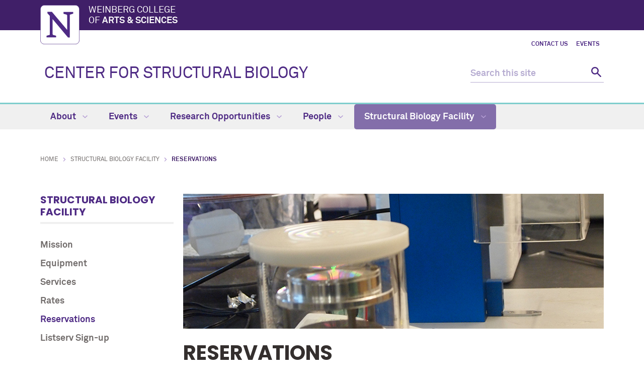

--- FILE ---
content_type: text/html
request_url: https://csb.northwestern.edu/structural-biology-facility/reservations.html
body_size: 3292
content:
<!DOCTYPE html>
<html xmlns="https://www.w3.org/1999/xhtml" lang="en">
<head>
<!-- Global site tag (gtag.js) - Google Analytics -->
<script async src="https://www.googletagmanager.com/gtag/js?id=G-X17YZKE5YG"></script>
<script>
  window.dataLayer = window.dataLayer || [];
  function gtag(){dataLayer.push(arguments);}
  gtag('js', new Date());
  gtag('config', 'G-X17YZKE5YG'); // new G4 ID
  gtag('config', 'G-7XLBH2NC54'); // combo
  gtag('config', 'UA-47845315-16'); // old UA ID
</script>
<meta charset="UTF-8"/>
<meta content="IE=Edge" http-equiv="X-UA-Compatible"/>
<meta content="width=device-width, initial-scale=1.0" name="viewport"/>

<meta content="7f2a04328169772413e09cea0e04dcdd" name="pageID"/><link href="https://weinberg.northwestern.edu/common/v2/css/styles.css" media="screen" rel="stylesheet" type="text/css"/><link href="https://weinberg.northwestern.edu/common/v2/css/print.css" media="print" rel="stylesheet" type="text/css"/><link href="https://weinberg.northwestern.edu/common/v2/css/swiper.css" media="screen" rel="stylesheet" type="text/css"/>
<link href="../css/department.css" media="screen" rel="stylesheet" type="text/css"/>

    <title>Reservations: Center for Structural Biology - Northwestern University</title>
        <link href="https://csb.northwestern.edu/structural-biology-facility/reservations.html" rel="canonical"/>
<meta content="https://csb.northwestern.edu/structural-biology-facility/reservations.html" property="og:url"/>
<meta content="Reservations: Center for Structural Biology - Northwestern University" property="og:title"/>
<meta content="//common.northwestern.edu/v8/images/northwestern-thumbnail.jpg" property="og:image"/>
</head>
<body>

<a id="top"></a> <script>document.getElementsByTagName('body')[0].setAttribute('class','standard-page');</script>
<a class="screen-reader-shortcut" href="#main-content">Skip to main content</a> <!--[if lt IE 9]>
    <div id="ie">
        <p><img src="https://common.northwestern.edu/v8/css/images/icons/ie8-warning.png" alt="Warning icon" /> Your browser is <strong>out-of-date</strong> and has known <strong>security flaws</strong>. We recommend you update your browser: <a href="https://www.google.com/chrome/" target="_blank">Chrome</a> - <a href="https://www.mozilla.org/en-US/firefox/new/" target="_blank">Firefox</a> - <a href="https://windows.microsoft.com/en-us/internet-explorer/download-ie" target="_blank">Internet Explorer</a> - <a href="https://www.apple.com/safari/" target="_blank">Safari</a>.</p>
    </div>
    <![endif]-->
 
<header>
<div id="top-bar">
<div class="contain-1120">
<div id="left"><a href="https://www.northwestern.edu/"><img alt="Northwestern University" src="https://weinberg.northwestern.edu/common/v2/css/images/northwestern-university.svg"/></a> 
<div id="school"><a href="https://weinberg.northwestern.edu/">Weinberg College <span>of <strong>Arts &amp; Sciences</strong></span></a></div>
</div>
</div>
</div>
<div id="global-links"><ul><li><a href="../people/index.html">Contact Us</a></li><li><a href="../events/index.html">Events</a></li></ul></div> 
<div class="bottom-bar contain-1120"><div id="department"><h1><a href="../index.html">CENTER FOR STRUCTURAL BIOLOGY</a></h1></div> <div class="hide-mobile" id="search">
    <div class="search-form">
        <form action="https://search.northwestern.edu/" method="get" role="search">
            <label class="hide-label" for="q-desktop">Search this site</label> 
            <input id="q-desktop" name="q" placeholder="Search this site" type="text"/> 
            <input name="as_sitesearch" type="hidden" value="https://csb.northwestern.edu"/> 
            <input name="sitetitle" type="hidden" value="Center for Structural Biology"/> 
            <button type="submit"><span class="hide-label">Search</span></button>
        </form>
    </div>
</div>
</div>
<div id="mobile-links"><a class="mobile-link mobile-nav-link" href="#mobile-nav"><span class="hide-label">Menu</span></a> 
<nav id="mobile-nav"><ul aria-label="main menu"><li><a href="../about/index.html">About</a><span class="arrow"><a aria-haspopup="true" href="#" role="button"><span>Expand</span>About Submenu</a></span><ul aria-expanded="false" aria-hidden="true"><li><a href="../about/research-highlights/index.html">Research Highlights</a><span class="arrow"><a aria-haspopup="true" href="#" role="button"><span>Expand</span>Research Highlights Submenu</a></span><ul aria-expanded="false" aria-hidden="true"><li><a href="../about/research-highlights/videos.html">Videos</a></li></ul></li></ul></li><li><a href="../events/index.html">Events</a><span class="arrow"><a aria-haspopup="true" href="#" role="button"><span>Expand</span>Events Submenu</a></span><ul aria-expanded="false" aria-hidden="true"><li><a href="../events/past-events.html">Past Events</a></li></ul></li><li><a href="../research-opportunities/index.html">Research Opportunities</a><span class="arrow"><a aria-haspopup="true" href="#" role="button"><span>Expand</span>Research Opportunities Submenu</a></span><ul aria-expanded="false" aria-hidden="true"><li><a href="../research-opportunities/undergraduate.html">Undergraduate</a></li><li><a href="../research-opportunities/graduate/index.html">Graduate</a><span class="arrow"><a aria-haspopup="true" href="#" role="button"><span>Expand</span>Graduate Submenu</a></span><ul aria-expanded="false" aria-hidden="true"><li><a href="../research-opportunities/graduate/training-grant/index.html">Training Grant</a><span class="arrow"><a aria-haspopup="true" href="#" role="button"><span>Expand</span>Training Grant Submenu</a></span><ul aria-expanded="false" aria-hidden="true"><li><a href="../research-opportunities/graduate/training-grant/appointees.html">Appointees</a></li></ul></li></ul></li></ul></li><li><a href="../people/index.html">People</a><span class="arrow"><a aria-haspopup="true" href="#" role="button"><span>Expand</span>People Submenu</a></span><ul aria-expanded="false" aria-hidden="true"><li><a href="../people/core/index.html">Core Research Faculty</a></li><li><a href="../people/associate-research-faculty/index.html">Associate Research Faculty</a></li><li><a href="../people/students.html">Students</a></li><li><a href="../people/staff/index.html">Staff</a></li></ul></li><li><a class="active" href="index.html">Structural Biology Facility</a><span class="arrow open"><a aria-haspopup="true" href="#" role="button"><span>Collapse</span>Structural Biology Facility Submenu</a></span><ul aria-expanded="true" aria-hidden="false" style="display:block"><li><a href="mission.html">Mission</a></li><li><a href="equipment.html">Equipment</a></li><li><a href="services.html">Services</a></li><li><a href="rates.html">Rates</a></li><li><a class="active" href="reservations.html">Reservations</a></li><li><a href="listserv-sign-up.html">Listserv Sign-up</a></li></ul></li></ul> 
<div id="mobile-nav-bottom"><ul id="mobile-nav-bottom-left"><li><a href="../people/index.html">People</a></li><li><a href="../events/index.html">Events</a></li></ul></div>
</nav>
<a class="mobile-link mobile-search-link" href="#mobile-search"><span class="hide-label">Search</span></a>
<div id="mobile-search">
    <div class="search-form">
        <form action="https://search.northwestern.edu/" method="get" role="search">
            <label class="hide-label" for="q-mobile">Search this site</label> 
            <input id="q-mobile" name="q" placeholder="Search this site" type="text"/> 
            <input name="as_sitesearch" type="hidden" value="https://csb.northwestern.edu"/> 
            <input name="sitetitle" type="hidden" value="Center for Structural Biology"/> 
            <button type="submit"><span class="hide-label">Search</span></button>
        </form>
    </div>
</div>
</div>
</header>
<nav aria-label="main navigation menu" class="narrow-dropdown" id="top-nav"><div class="contain-1120"><ul role="menubar"><li><a href="../about/index.html">About <span class="dropdown-arrow"></span></a><ul class="dropdown"><li class="nav-links"><ul><li><a href="../about/research-highlights/index.html">Research Highlights</a></li></ul></li></ul></li>
	<li><a href="../events/index.html">Events <span class="dropdown-arrow"></span></a><ul class="dropdown"><li class="nav-links"><ul><li><a href="../events/past-events.html">Past Events</a></li></ul></li></ul></li>
	<li><a href="../research-opportunities/index.html">Research Opportunities <span class="dropdown-arrow"></span></a><ul class="dropdown"><li class="nav-links"><ul><li><a href="../research-opportunities/undergraduate.html">Undergraduate</a></li><li><a href="../research-opportunities/graduate/index.html">Graduate</a></li></ul></li></ul></li>
	<li><a href="../people/index.html">People <span class="dropdown-arrow"></span></a><ul class="dropdown nav-align-right"><li class="nav-links"><ul><li><a href="../people/core/index.html">Core Research Faculty</a></li><li><a href="../people/associate-research-faculty/index.html">Associate Research Faculty</a></li><li><a href="../people/students.html">Students</a></li><li><a href="../people/staff/index.html">Staff</a></li></ul></li></ul></li>
	<li class="active"><a href="index.html">Structural Biology Facility <span class="dropdown-arrow"></span></a><ul class="dropdown nav-align-right"><li class="nav-links"><ul><li><a href="mission.html">Mission</a></li><li><a href="equipment.html">Equipment</a></li><li><a href="services.html">Services</a></li><li><a href="rates.html">Rates</a></li><li><a href="reservations.html">Reservations</a></li><li><a href="listserv-sign-up.html">Listserv Sign-up</a></li></ul></li></ul></li>
	</ul></div></nav>
<div id="page"><ul id="breadcrumbs"><li><a href="../index.html">Home</a></li><li><a href="index.html">Structural Biology Facility</a></li><li class="active">Reservations</li></ul> <nav aria-label="section navigation menu" id="left-nav" tabindex="-1"><h2><a href="index.html">Structural Biology Facility</a></h2><ul><li><a href="mission.html">Mission</a></li><li><a href="equipment.html">Equipment</a></li><li><a href="services.html">Services</a></li><li><a href="rates.html">Rates</a></li><li><a class="active" href="reservations.html">Reservations</a></li><li><a href="listserv-sign-up.html">Listserv Sign-up</a></li></ul> </nav>  <main id="main-content" class="content" tabindex="-1"> 
 <img alt="" class="secondary-hero" src="images/pellco-smallcropped.jpg"/><h2>Reservations</h2><p><strong>Internal users</strong> please use NUCORE. <a href="https://nucore.northwestern.edu/users/sign_in">Log in here</a> (NetID required)</p>
<p><strong>External users</strong>, please contact:</p>
<p>Valerie Tokars, PhD<br/>Operations Director<br/><a href="mailto:v-tokars@northwestern.edu">v-tokars@northwestern.edu</a><br/>(847) 491-5139</p> </main> </div>
 		

		
<footer>
<div class="contain-970">
<div class="footer-content"><a href="https://www.northwestern.edu"><img alt="Northwestern University" src="https://common.northwestern.edu/v8/css/images/northwestern-university.svg"/></a> <ul>
<li>&#169;
<script>// <![CDATA[
document.write(new Date().getFullYear())
// ]]></script>
Northwestern University</li>
<li><a href="https://www.northwestern.edu/fm/campus/building-access/index.html">Building Access</a></li>
<li><a href="https://www.northwestern.edu/emergency/index.html">Campus Emergency Information</a></li>
<li><a href="https://hr.northwestern.edu/careers/">Careers</a></li>
<li><a href="https://www.northwestern.edu/contact.html">Contact Northwestern University</a></li>
<li><a href="https://www.northwestern.edu/disclaimer.html">Disclaimer</a></li>
<li><a href="https://www.northwestern.edu/accessibility/about/report-an-accessibility-issue.html">Report an Accessibility Issue</a></li>
<li><a href="http://policies.northwestern.edu/">University Policies</a></li>
</ul></div>
<div class="footer-content contact"><ul><li class="footer-pin-icon"><span class="hide-label">Address</span></li><li><strong>The Center for Structural Biology</strong></li><li>Hogan 2-100, 2205 Tech Drive</li><li>Evanston, IL 60208</li></ul><ul><li class="footer-phone-icon"><span class="hide-label">Phone number</span></li><li><strong>Phone</strong></li><li>847.491.7078</li></ul><ul><li><strong>Fax</strong></li><li>847.467.6489</li></ul><ul><li class="footer-email-icon"><span class="hide-label">Email Address</span></li><li><a href="mailto:selma.aburahmeh@northwestern.edu">selma.aburahmeh@northwestern.edu</a></li></ul></div> <div class="footer-content"><p><strong>Social Media</strong></p><a class="social we-will" href="http://wewill.northwestern.edu/weinbergcollege">We Will</a></div> 
<div class="footer-content"><ul>
<li><a href="https://www.northwestern.edu/transportation-parking/">Parking</a></li>
<li><a href="https://maps.northwestern.edu/">Maps</a></li>
<li><a href="https://www.northwestern.edu/transportation-parking/shuttles/routes/">Shuttles</a></li>
<li><a href="https://offices.northwestern.edu/">Directory</a></li>
<li><a href="https://www.northwestern.edu/norris/services/bookstore/">Bookstore</a></li>
<li><a href="http://www.library.northwestern.edu/">Library</a></li>
</ul></div>
</div>
</footer>
<script src="https://ajax.googleapis.com/ajax/libs/jquery/3.4.1/jquery.min.js" type="text/javascript"></script>
<script src="https://weinberg.northwestern.edu/common/v2/js/scripts.js" type="text/javascript"></script>
</body>
</html>

--- FILE ---
content_type: text/css
request_url: https://csb.northwestern.edu/css/department.css
body_size: 365
content:
/*** WCAS Department specific CSS 

Core CSS file that can be modified on a departmental level.  Add any new styles (including media queries) here.

***/

/* fonts.com import for live and dev sites */
